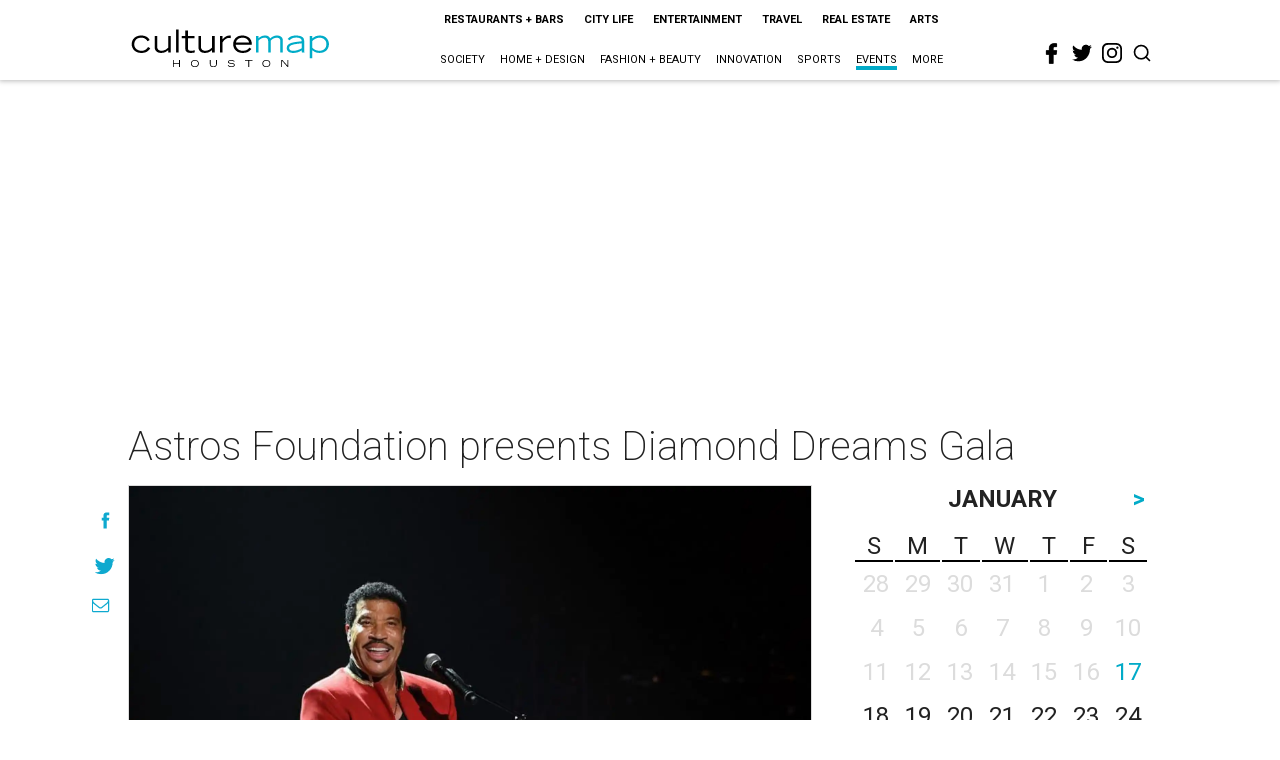

--- FILE ---
content_type: text/html; charset=utf-8
request_url: https://www.google.com/recaptcha/api2/aframe
body_size: 268
content:
<!DOCTYPE HTML><html><head><meta http-equiv="content-type" content="text/html; charset=UTF-8"></head><body><script nonce="O3hUWvHzzgS0LhRKA9dydA">/** Anti-fraud and anti-abuse applications only. See google.com/recaptcha */ try{var clients={'sodar':'https://pagead2.googlesyndication.com/pagead/sodar?'};window.addEventListener("message",function(a){try{if(a.source===window.parent){var b=JSON.parse(a.data);var c=clients[b['id']];if(c){var d=document.createElement('img');d.src=c+b['params']+'&rc='+(localStorage.getItem("rc::a")?sessionStorage.getItem("rc::b"):"");window.document.body.appendChild(d);sessionStorage.setItem("rc::e",parseInt(sessionStorage.getItem("rc::e")||0)+1);localStorage.setItem("rc::h",'1768690904577');}}}catch(b){}});window.parent.postMessage("_grecaptcha_ready", "*");}catch(b){}</script></body></html>